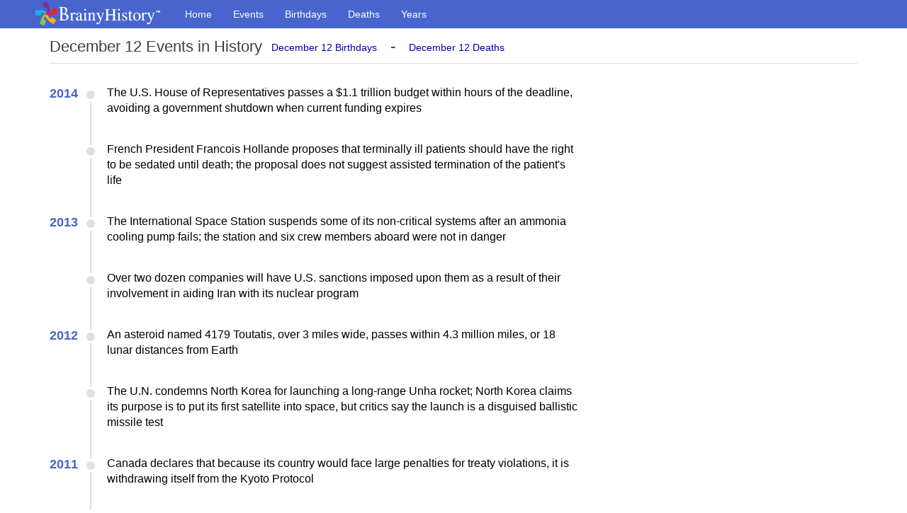

--- FILE ---
content_type: text/html
request_url: https://www.brainyhistory.com/days/december_12.html
body_size: 9899
content:
<!DOCTYPE html><html lang="en"><head><meta charset="utf-8"><meta http-equiv="X-UA-Compatible" content="IE=edge"><meta http-equiv="Content-Type" content="text/html;charset=utf-8"><meta name="robots" content="all"><meta name="viewport" content="width=device-width, initial-scale=1"><meta name="description" content="December 12 in history"><meta name="keywords" content="December 12, history, day in history, event in history, birthday"><link rel="canonical" href="https://www.brainyhistory.com/days/december_12.html"><link rel="icon" href="/favicon.ico"><title>BrainyHistory - Events Listing</title><meta property="og:site_name" content="BrainyHistory"><meta property="og:title" content="December 12 Events in History at BrainyHistory.com"><meta property="og:type"  content="article"><meta property="og:description" content="Today in History and Famous Birthdays. Find out what happened and who was born on this day in history. Events and birthdays for each day of the year."><meta property="og:image" content="http://www.brainyhistory.com/images/fb_link_icon_brainyhistory.jpg"><meta property="og:url" content="https://www.brainyhistory.com/days/december_12.html"><link href="/assets/css/bootstrap.min.css" rel="stylesheet"><link rel="stylesheet" href="/assets/css/font-awesome.min.css"><link href="/assets/css/custom.css" rel="stylesheet"><script src="/js/iframe_breaker.js"></script></head><body> <!-- Menu --> <nav class="navbar navbar-inverse navbar-fixed-top">      <div class="container" style="padding-left:10px;padding-right:0">        <div class="navbar-header">          <a class="navbar-brand" href="/"><span class="bqDesktopLogo"></span></a>        </div>        <div id="navbar" class="collapse navbar-collapse">          <ul class="nav navbar-nav">            <li><a href="/">Home</a></li>            <li><a href="/events.html">Events</a></li>            <li><a href="/birthdays.html">Birthdays</a></li>            <li><a href="/deaths.html">Deaths</a></li>            <li><a href="/years.html">Years</a></li>          </ul>        </div>      </div>      <div id="bq-submenu-navbar" class="navbar-visible">            <ul id="bq-submenu-navbar-nav" class="nav navbar-nav navbar-left">                <li><a href="/events.html" class="subi txnav">Events</a></li>                <li><a href="/birthdays.html" class="subi txnav">Birthdays</a></li>                <li><a href="/deaths.html" class="subi txnav">Deaths</a></li>                <li><a href="/years.html" class="subi txnav">Years</a></li>            </ul>      </div>    </nav>    <div class="container bqTopLevel"><header>        <h1>December 12 Events in History<a href="/daysbirth/birth_december_12.html" class="btn">December 12 Birthdays</a> - <a href="/daysdeath/death_december_12.html" class="btn">December 12 Deaths</a></h1><div class="share-top">         <div class="addthis_inline_share_toolbox"></div>     </div>  </header>  <div class="row bq_left" style="margin-top:20px;"><div class="col-sm-8 col-md-8"><article id="timeline"><div><section class="year">      <h3><a href="/events/2014/december_12_2014_400618.html">2014</a></h3>      <section>          <ul>               <li><a href="/events/2014/december_12_2014_400618.html">The U.S. House of Representatives passes a $1.1 trillion budget within hours of the deadline, avoiding a government shutdown when current funding expires</a></li>          </ul>          </section></section><section class="year">      <h3><a href="/events/2014/december_12_2014_400619.html">2014</a></h3>      <section>          <ul>               <li><a href="/events/2014/december_12_2014_400619.html">French President Francois Hollande proposes that terminally ill patients should have the right to be sedated until death; the proposal does not suggest assisted termination of the patient's life</a></li>          </ul>          </section></section><section class="year">      <h3><a href="/events/2013/december_12_2013_399879.html">2013</a></h3>      <section>          <ul>               <li><a href="/events/2013/december_12_2013_399879.html">The International Space Station suspends some of its non-critical systems after an ammonia cooling pump fails; the station and six crew members aboard were not in danger</a></li>          </ul>          </section></section><section class="year">      <h3><a href="/events/2013/december_12_2013_399880.html">2013</a></h3>      <section>          <ul>               <li><a href="/events/2013/december_12_2013_399880.html">Over two dozen companies will have U.S. sanctions imposed upon them as a result of their involvement in aiding Iran with its nuclear program</a></li>          </ul>          </section></section><section class="year">      <h3><a href="/events/2012/december_12_2012_399145.html">2012</a></h3>      <section>          <ul>               <li><a href="/events/2012/december_12_2012_399145.html">An asteroid named 4179 Toutatis, over 3 miles wide, passes within 4.3 million miles, or 18 lunar distances from Earth</a></li>          </ul>          </section></section><section class="year">      <h3><a href="/events/2012/december_12_2012_399146.html">2012</a></h3>      <section>          <ul>               <li><a href="/events/2012/december_12_2012_399146.html">The U.N. condemns North Korea for launching a long-range Unha rocket; North Korea claims its purpose is to put its first satellite into space, but critics say the launch is a disguised ballistic missile test</a></li>          </ul>          </section></section><section class="year">      <h3><a href="/events/2011/december_12_2011_398398.html">2011</a></h3>      <section>          <ul>               <li><a href="/events/2011/december_12_2011_398398.html">Canada declares that because its country would face large penalties for treaty violations, it is withdrawing itself from the Kyoto Protocol</a></li>          </ul>          </section></section><section class="year">      <h3><a href="/events/2011/december_12_2011_398399.html">2011</a></h3>      <section>          <ul>               <li><a href="/events/2011/december_12_2011_398399.html">President Barack Obama asks Iran to return the RQ-170 Sentinel that was captured near Kashmar December 4, 2011</a></li>          </ul>          </section></section><section class="year">      <h3><a href="/events/2010/december_12_2010_397642.html">2010</a></h3>      <section>          <ul>               <li><a href="/events/2010/december_12_2010_397642.html">Rallies protesting constitutional abuses by Prime Minister Vladimir Putin are held in Moscow, Russia</a></li>          </ul>          </section></section><section class="year">      <h3><a href="/events/2010/december_12_2010_397643.html">2010</a></h3>      <section>          <ul>               <li><a href="/events/2010/december_12_2010_397643.html">The outcome of Egypt's recent parliamentary elections spark protests in Cairo</a></li>          </ul>          </section></section><section class="year">      <h3><a href="/events/2009/december_12_2009_397154.html">2009</a></h3>      <section>          <ul>               <li><a href="/events/2009/december_12_2009_397154.html">Cuban and Venezuelan leaders sign over $3.2 billion worth of trade and cooperation agreements</a></li>          </ul>          </section></section><section class="year">      <h3><a href="/events/1997/december_12_1997_175795.html">1997</a></h3>      <section>          <ul>               <li><a href="/events/1997/december_12_1997_175795.html">Carlos the Jackal, "professional revolutionary" goes on trial in Paris</a></li>          </ul>          </section></section><section class="year">      <h3><a href="/events/1997/december_12_1997_175796.html">1997</a></h3>      <section>          <ul>               <li><a href="/events/1997/december_12_1997_175796.html">Florida releases Alex Arias, the last original Marlin</a></li>          </ul>          </section></section><section class="year">      <h3><a href="/events/1997/december_12_1997_175797.html">1997</a></h3>      <section>          <ul>               <li><a href="/events/1997/december_12_1997_175797.html">Japanese Maglev train builders claim world speed record at 332 MPH</a></li>          </ul>          </section></section><section class="year">      <h3><a href="/events/1997/december_12_1997_175798.html">1997</a></h3>      <section>          <ul>               <li><a href="/events/1997/december_12_1997_175798.html">Red Sox sign Pedro Martinez to record 6 year $69 million contract</a></li>          </ul>          </section></section><section class="year">      <h3><a href="/events/1997/december_12_1997_175799.html">1997</a></h3>      <section>          <ul>               <li><a href="/events/1997/december_12_1997_175799.html">SWAT team shoots John E Armstrong in Fla, freeing 2 young hostages</a></li>          </ul>          </section></section><section class="year">      <h3><a href="/events/1997/december_12_1997_175800.html">1997</a></h3>      <section>          <ul>               <li><a href="/events/1997/december_12_1997_175800.html">TWA 800 hearings end</a></li>          </ul>          </section></section><section class="year">      <h3><a href="/events/1997/december_12_1997_175801.html">1997</a></h3>      <section>          <ul>               <li><a href="/events/1997/december_12_1997_175801.html">Federal judge sentences Autumn Jackson, who claims to be Bill Cosby's daughter, to 26 months for trying to extort $40 million from him</a></li>          </ul>          </section></section><section class="year">      <h3><a href="/events/1996/december_12_1996_174609.html">1996</a></h3>      <section>          <ul>               <li><a href="/events/1996/december_12_1996_174609.html">Assassination attempt on Uday (Iraqi's heir to Sadam Hussain)</a></li>          </ul>          </section></section><section class="year">      <h3><a href="/events/1996/december_12_1996_174610.html">1996</a></h3>      <section>          <ul>               <li><a href="/events/1996/december_12_1996_174610.html">Marlins sign their 6th free-agent since Nov 22, Moises Alou</a></li>          </ul>          </section></section><section class="year">      <h3><a href="/events/1995/december_12_1995_172951.html">1995</a></h3>      <section>          <ul>               <li><a href="/events/1995/december_12_1995_172951.html">CBC announces Radio Canada International service to end on March 31</a></li>          </ul>          </section></section><section class="year">      <h3><a href="/events/1995/december_12_1995_172952.html">1995</a></h3>      <section>          <ul>               <li><a href="/events/1995/december_12_1995_172952.html">Israeli Prime Minister Shimon Peres address both house of U.S. congress</a></li>          </ul>          </section></section><section class="year">      <h3><a href="/events/1995/december_12_1995_172953.html">1995</a></h3>      <section>          <ul>               <li><a href="/events/1995/december_12_1995_172953.html">NBA referees return to work after striking</a></li>          </ul>          </section></section><section class="year">      <h3><a href="/events/1995/december_12_1995_172954.html">1995</a></h3>      <section>          <ul>               <li><a href="/events/1995/december_12_1995_172954.html">Amendment to make it illegal to physically desecrate the flag turned down by senate 63-36 (need 2/3 vote)</a></li>          </ul>          </section></section><section class="year">      <h3><a href="/events/1993/december_12_1993_169155.html">1993</a></h3>      <section>          <ul>               <li><a href="/events/1993/december_12_1993_169155.html">"Any Given Day" closes at Longacre Theater New York City after 32 performances</a></li>          </ul>          </section></section><section class="year">      <h3><a href="/events/1993/december_12_1993_169156.html">1993</a></h3>      <section>          <ul>               <li><a href="/events/1993/december_12_1993_169156.html">"Kentucky Cycle" closes at Royale Theater New York City after 34 performances</a></li>          </ul>          </section></section><section class="year">      <h3><a href="/events/1993/december_12_1993_169157.html">1993</a></h3>      <section>          <ul>               <li><a href="/events/1993/december_12_1993_169157.html">WAQX 104.3 (Q-104) rock format replaces WNCN classic format in New York City</a></li>          </ul>          </section></section><section class="year">      <h3><a href="/events/1992/december_12_1992_167623.html">1992</a></h3>      <section>          <ul>               <li><a href="/events/1992/december_12_1992_167623.html">58th Heisman Trophy Award: Gino Torretta, Miami, Florida (quarterback)</a></li>          </ul>          </section></section><section class="year">      <h3><a href="/events/1992/december_12_1992_167624.html">1992</a></h3>      <section>          <ul>               <li><a href="/events/1992/december_12_1992_167624.html">6.8-7.5 earthquake strikes Flores Island (tsunami kills 3,000)</a></li>          </ul>          </section></section><section class="year">      <h3><a href="/events/1992/december_12_1992_167625.html">1992</a></h3>      <section>          <ul>               <li><a href="/events/1992/december_12_1992_167625.html">Japanese crown prince Naruhito announces engagement to Masaka Owada</a></li>          </ul>          </section></section><section class="year">      <h3><a href="/events/1992/december_12_1992_167626.html">1992</a></h3>      <section>          <ul>               <li><a href="/events/1992/december_12_1992_167626.html">Julia Kurotchkina, 18, of Russia, crowned 42nd Miss World</a></li>          </ul>          </section></section><section class="year">      <h3><a href="/events/1992/december_12_1992_167627.html">1992</a></h3>      <section>          <ul>               <li><a href="/events/1992/december_12_1992_167627.html">New York Giants lose 19-0 to Phoenix Cardinals</a></li>          </ul>          </section></section><section class="year">      <h3><a href="/events/1991/december_12_1991_165976.html">1991</a></h3>      <section>          <ul>               <li><a href="/events/1991/december_12_1991_165976.html">Actor Richard Gere marries supermodel Cindy Crawford</a></li>          </ul>          </section></section><section class="year">      <h3><a href="/events/1991/december_12_1991_165977.html">1991</a></h3>      <section>          <ul>               <li><a href="/events/1991/december_12_1991_165977.html">Maastricht Treaty signed to create a European Community</a></li>          </ul>          </section></section><section class="year">      <h3><a href="/events/1991/december_12_1991_165978.html">1991</a></h3>      <section>          <ul>               <li><a href="/events/1991/december_12_1991_165978.html">New Jersey Nets set NBA record of 22 blocks beating Nuggets 121-81</a></li>          </ul>          </section></section><section class="year">      <h3><a href="/events/1991/december_12_1991_165979.html">1991</a></h3>      <section>          <ul>               <li><a href="/events/1991/december_12_1991_165979.html">Orion Pictures filed Chapter 11 for bankruptcy protection</a></li>          </ul>          </section></section><section class="year">      <h3><a href="/events/1991/december_12_1991_165980.html">1991</a></h3>      <section>          <ul>               <li><a href="/events/1991/december_12_1991_165980.html">Tampa Bay Bucaneer Dexter Manley, retires after failing drug test</a></li>          </ul>          </section></section><section class="year">      <h3><a href="/events/1990/december_12_1990_164400.html">1990</a></h3>      <section>          <ul>               <li><a href="/events/1990/december_12_1990_164400.html">U.S. accuses Iraq of dragging its feet on dates for talks</a></li>          </ul>          </section></section><section class="year">      <h3><a href="/events/1990/december_12_1990_164401.html">1990</a></h3>      <section>          <ul>               <li><a href="/events/1990/december_12_1990_164401.html">U.S. ambassador to Kuwait, Nathaniel Howell leaves Kuwait</a></li>          </ul>          </section></section><section class="year">      <h3><a href="/events/1988/december_12_1988_161930.html">1988</a></h3>      <section>          <ul>               <li><a href="/events/1988/december_12_1988_161930.html">3 trains collide in London, 40 die</a></li>          </ul>          </section></section><section class="year">      <h3><a href="/events/1988/december_12_1988_161931.html">1988</a></h3>      <section>          <ul>               <li><a href="/events/1988/december_12_1988_161931.html">New York City Subway system adds new stations (Z line)</a></li>          </ul>          </section></section><section class="year">      <h3><a href="/events/1988/december_12_1988_161932.html">1988</a></h3>      <section>          <ul>               <li><a href="/events/1988/december_12_1988_161932.html">PLO leader Yasi Arafat accepts Israel's right to exist</a></li>          </ul>          </section></section><section class="year">      <h3><a href="/events/1988/december_12_1988_161933.html">1988</a></h3>      <section>          <ul>               <li><a href="/events/1988/december_12_1988_161933.html">Sandra Miller of Queens sues Mike Tyson for sexual harassment</a></li>          </ul>          </section></section><section class="year">      <h3><a href="/events/1987/december_12_1987_160732.html">1987</a></h3>      <section>          <ul>               <li><a href="/events/1987/december_12_1987_160732.html">Mookie Blaylock sets NBA record of 13 steals in a game</a></li>          </ul>          </section></section><section class="year">      <h3><a href="/events/1987/december_12_1987_160733.html">1987</a></h3>      <section>          <ul>               <li><a href="/events/1987/december_12_1987_160733.html">Okla's sets NCAA record of 33 steals vs Centenary</a></li>          </ul>          </section></section><section class="year">      <h3><a href="/events/1987/december_12_1987_160734.html">1987</a></h3>      <section>          <ul>               <li><a href="/events/1987/december_12_1987_160734.html">Rollermania at MSG, Eastern Express beats Midwest Pioneers</a></li>          </ul>          </section></section><section class="year">      <h3><a href="/events/1986/december_12_1986_159665.html">1986</a></h3>      <section>          <ul>               <li><a href="/events/1986/december_12_1986_159665.html">David Boon's fourth Test century, 103 vs. England at Adelaide</a></li>          </ul>          </section></section><section class="year">      <h3><a href="/events/1986/december_12_1986_159666.html">1986</a></h3>      <section>          <ul>               <li><a href="/events/1986/december_12_1986_159666.html">James "Bone Crusher" Smith TKO's WBA champ Tim Witherspoon in MSG</a></li>          </ul>          </section></section><section class="year">      <h3><a href="/events/1986/december_12_1986_159667.html">1986</a></h3>      <section>          <ul>               <li><a href="/events/1986/december_12_1986_159667.html">Russian Tupolev-134 crashes in East Berlin, 70 killed</a></li>          </ul>          </section></section><section class="year">      <h3><a href="/events/1986/december_12_1986_159668.html">1986</a></h3>      <section>          <ul>               <li><a href="/events/1986/december_12_1986_159668.html">South African journalist Zwelakhe Sisulu arrested</a></li>          </ul>          </section></section><section class="year">      <h3><a href="/events/1985/december_12_1985_158593.html">1985</a></h3>      <section>          <ul>               <li><a href="/events/1985/december_12_1985_158593.html">248 U.S. soldiers and 8 crew members die in Arrow Air charter crash</a></li>          </ul>          </section></section><section class="year">      <h3><a href="/events/1985/december_12_1985_158594.html">1985</a></h3>      <section>          <ul>               <li><a href="/events/1985/december_12_1985_158594.html">DC-8 crashes near Gander, Newfoundland; 258 die</a></li>          </ul>          </section></section><section class="year">      <h3><a href="/events/1985/december_12_1985_158595.html">1985</a></h3>      <section>          <ul>               <li><a href="/events/1985/december_12_1985_158595.html">NASA launches space vehicle S-207</a></li>          </ul>          </section></section><section class="year">      <h3><a href="/events/1983/december_12_1983_156546.html">1983</a></h3>      <section>          <ul>               <li><a href="/events/1983/december_12_1983_156546.html">A truck bomb explodes at U.S. Embassy in Kuwait</a></li>          </ul>          </section></section><section class="year">      <h3><a href="/events/1982/december_12_1982_155582.html">1982</a></h3>      <section>          <ul>               <li><a href="/events/1982/december_12_1982_155582.html">"Herman Van Veen: All of Him" closes at Ambassador New York City after 6 perf</a></li>          </ul>          </section></section><section class="year">      <h3><a href="/events/1982/december_12_1982_155583.html">1982</a></h3>      <section>          <ul>               <li><a href="/events/1982/december_12_1982_155583.html">$9,800,000 in cash stolen from money transport car in New York City</a></li>          </ul>          </section></section><section class="year">      <h3><a href="/events/1982/december_12_1982_155584.html">1982</a></h3>      <section>          <ul>               <li><a href="/events/1982/december_12_1982_155584.html">57th Australian Womens Tennis: C Evert beats M Navratilova (63 26 63)</a></li>          </ul>          </section></section><section class="year">      <h3><a href="/events/1982/december_12_1982_155585.html">1982</a></h3>      <section>          <ul>               <li><a href="/events/1982/december_12_1982_155585.html">Joanne Carner/John Mahaffey wins LPGA J C Penney Golf Classic</a></li>          </ul>          </section></section><section class="year">      <h3><a href="/events/1981/december_12_1981_154421.html">1981</a></h3>      <section>          <ul>               <li><a href="/events/1981/december_12_1981_154421.html">"1st" closes at Martin Beck Theater New York City after 37 performances</a></li>          </ul>          </section></section><section class="year">      <h3><a href="/events/1981/december_12_1981_154422.html">1981</a></h3>      <section>          <ul>               <li><a href="/events/1981/december_12_1981_154422.html">Gambia and Senegal sign agreement to be known as Senegambia in Feb 1982</a></li>          </ul>          </section></section><section class="year">      <h3><a href="/events/1981/december_12_1981_154423.html">1981</a></h3>      <section>          <ul>               <li><a href="/events/1981/december_12_1981_154423.html">Wayne Gretzky scores quickest 50th goal (game 39)</a></li>          </ul>          </section></section><section class="year">      <h3><a href="/events/1980/december_12_1980_153381.html">1980</a></h3>      <section>          <ul>               <li><a href="/events/1980/december_12_1980_153381.html">US's copyright law amended to include computer programs</a></li>          </ul>          </section></section><section class="year">      <h3><a href="/events/1979/december_12_1979_152359.html">1979</a></h3>      <section>          <ul>               <li><a href="/events/1979/december_12_1979_152359.html">Gold hits record $462.50 an ounce</a></li>          </ul>          </section></section><section class="year">      <h3><a href="/events/1979/december_12_1979_152360.html">1979</a></h3>      <section>          <ul>               <li><a href="/events/1979/december_12_1979_152360.html">Rhodesia becomes independent nation of Zimbabwe</a></li>          </ul>          </section></section><section class="year">      <h3><a href="/events/1977/december_12_1977_150270.html">1977</a></h3>      <section>          <ul>               <li><a href="/events/1977/december_12_1977_150270.html">Yankees purchase Andy Messersmith from Braves</a></li>          </ul>          </section></section><section class="year">      <h3><a href="/events/1976/december_12_1976_149211.html">1976</a></h3>      <section>          <ul>               <li><a href="/events/1976/december_12_1976_149211.html">Quarterback Joe Namath last game as a New York Jet</a></li>          </ul>          </section></section><section class="year">      <h3><a href="/events/1975/december_12_1975_148047.html">1975</a></h3>      <section>          <ul>               <li><a href="/events/1975/december_12_1975_148047.html">Gas stove explodes and starts fire killing 138 (Mecca Saudi Arabia)</a></li>          </ul>          </section></section><section class="year">      <h3><a href="/events/1975/december_12_1975_148048.html">1975</a></h3>      <section>          <ul>               <li><a href="/events/1975/december_12_1975_148048.html">Sara Jane Moore pled guilty to trying to kill President Gerald Ford</a></li>          </ul>          </section></section><section class="year">      <h3><a href="/events/1973/december_12_1973_145287.html">1973</a></h3>      <section>          <ul>               <li><a href="/events/1973/december_12_1973_145287.html">Canada begins selling Olympic coins ($5 and $10 silver coins)</a></li>          </ul>          </section></section><section class="year">      <h3><a href="/events/1973/december_12_1973_145288.html">1973</a></h3>      <section>          <ul>               <li><a href="/events/1973/december_12_1973_145288.html">San Diego files anti-trust against NL (stopping Padres move to DC)</a></li>          </ul>          </section></section><section class="year">      <h3><a href="/events/1970/december_12_1970_139720.html">1970</a></h3>      <section>          <ul>               <li><a href="/events/1970/december_12_1970_139720.html">Polish government proclaims price rise</a></li>          </ul>          </section></section><section class="year">      <h3><a href="/events/1970/december_12_1970_139721.html">1970</a></h3>      <section>          <ul>               <li><a href="/events/1970/december_12_1970_139721.html">Small Astronomy Satellite Explorer 42 launched to study X-rays</a></li>          </ul>          </section></section><section class="year">      <h3><a href="/events/1970/december_12_1970_139722.html">1970</a></h3>      <section>          <ul>               <li><a href="/events/1970/december_12_1970_139722.html">U.S.S.R. performs underground nuclear test</a></li>          </ul>          </section></section><section class="year">      <h3><a href="/events/1969/december_12_1969_137824.html">1969</a></h3>      <section>          <ul>               <li><a href="/events/1969/december_12_1969_137824.html">"Hello Dolly" with Barbra Striesand premieres</a></li>          </ul>          </section></section><section class="year">      <h3><a href="/events/1969/december_12_1969_137825.html">1969</a></h3>      <section>          <ul>               <li><a href="/events/1969/december_12_1969_137825.html">Bill Toomey achieves world record-score (8417 points)</a></li>          </ul>          </section></section><section class="year">      <h3><a href="/events/1969/december_12_1969_137826.html">1969</a></h3>      <section>          <ul>               <li><a href="/events/1969/december_12_1969_137826.html">Bomb attack on bank in Milan, 14 killed</a></li>          </ul>          </section></section><section class="year">      <h3><a href="/events/1968/december_12_1968_135990.html">1968</a></h3>      <section>          <ul>               <li><a href="/events/1968/december_12_1968_135990.html">Arthur Ashe becomes 1st black to be ranked #1 in tennis</a></li>          </ul>          </section></section><section class="year">      <h3><a href="/events/1968/december_12_1968_135991.html">1968</a></h3>      <section>          <ul>               <li><a href="/events/1968/december_12_1968_135991.html">Rolling Stones film TV show "Rock 'n Roll Circus"-never aired</a></li>          </ul>          </section></section><section class="year">      <h3><a href="/events/1968/december_12_1968_135992.html">1968</a></h3>      <section>          <ul>               <li><a href="/events/1968/december_12_1968_135992.html">U.S. performs nuclear test at Nevada Test Site</a></li>          </ul>          </section></section><section class="year">      <h3><a href="/events/1967/december_12_1967_134122.html">1967</a></h3>      <section>          <ul>               <li><a href="/events/1967/december_12_1967_134122.html">U.S. launches Pioneer 8 into solar orbit</a></li>          </ul>          </section></section><section class="year">      <h3><a href="/events/1966/december_12_1966_132344.html">1966</a></h3>      <section>          <ul>               <li><a href="/events/1966/december_12_1966_132344.html">U.S. Supreme Courts votes 4-3 allowing Braves to move to Atlanta</a></li>          </ul>          </section></section><section class="year">      <h3><a href="/events/1965/december_12_1965_130751.html">1965</a></h3>      <section>          <ul>               <li><a href="/events/1965/december_12_1965_130751.html">Beatles last Great Britain concert (Capitol Theatre in Cardiff Wales)</a></li>          </ul>          </section></section><section class="year">      <h3><a href="/events/1965/december_12_1965_130752.html">1965</a></h3>      <section>          <ul>               <li><a href="/events/1965/december_12_1965_130752.html">Doug Walters makes maiden Test ton in 1st Test, goes on to 155</a></li>          </ul>          </section></section><section class="year">      <h3><a href="/events/1965/december_12_1965_130753.html">1965</a></h3>      <section>          <ul>               <li><a href="/events/1965/december_12_1965_130753.html">Gale Sayers of Chicago Bears scores 6 TDs, ties NFL record</a></li>          </ul>          </section></section><section class="year">      <h3><a href="/events/1965/december_12_1965_130754.html">1965</a></h3>      <section>          <ul>               <li><a href="/events/1965/december_12_1965_130754.html">Vivian Beaumont Theater opens at 65th St. and Amsterdam Ave New York City</a></li>          </ul>          </section></section><section class="year">      <h3><a href="/events/1964/december_12_1964_129185.html">1964</a></h3>      <section>          <ul>               <li><a href="/events/1964/december_12_1964_129185.html">Cleveland Browns' Frank Ryan sets club record of 5 TD passes</a></li>          </ul>          </section></section><section class="year">      <h3><a href="/events/1964/december_12_1964_129186.html">1964</a></h3>      <section>          <ul>               <li><a href="/events/1964/december_12_1964_129186.html">Shooting starts for "Star Trek" pilot "The Cage" (Menagerie)</a></li>          </ul>          </section></section><section class="year">      <h3><a href="/events/1963/december_12_1963_127636.html">1963</a></h3>      <section>          <ul>               <li><a href="/events/1963/december_12_1963_127636.html">Argentina asks for extradition of ex-president Peron</a></li>          </ul>          </section></section><section class="year">      <h3><a href="/events/1963/december_12_1963_127637.html">1963</a></h3>      <section>          <ul>               <li><a href="/events/1963/december_12_1963_127637.html">Frank Sinatra, Jr. returned after being kidnapped</a></li>          </ul>          </section></section><section class="year">      <h3><a href="/events/1963/december_12_1963_127638.html">1963</a></h3>      <section>          <ul>               <li><a href="/events/1963/december_12_1963_127638.html">Kenya (formerly British East Africa) declares independence from UK</a></li>          </ul>          </section></section><section class="year">      <h3><a href="/events/1962/december_12_1962_126250.html">1962</a></h3>      <section>          <ul>               <li><a href="/events/1962/december_12_1962_126250.html">U.S. performs nuclear test at Nevada Test Site</a></li>          </ul>          </section></section><section class="year">      <h3><a href="/events/1961/december_12_1961_124752.html">1961</a></h3>      <section>          <ul>               <li><a href="/events/1961/december_12_1961_124752.html">Ham radio satellite Oscar 1 launched with military Discoverer 36</a></li>          </ul>          </section></section><section class="year">      <h3><a href="/events/1961/december_12_1961_124753.html">1961</a></h3>      <section>          <ul>               <li><a href="/events/1961/december_12_1961_124753.html">Martin Luther King, Jr. and 700 demonstraters arrested in Albany, Georgia</a></li>          </ul>          </section></section><section class="year">      <h3><a href="/events/1959/december_12_1959_122105.html">1959</a></h3>      <section>          <ul>               <li><a href="/events/1959/december_12_1959_122105.html">U.N. Committee on Peaceful Use of Outer Space is established</a></li>          </ul>          </section></section><section class="year">      <h3><a href="/events/1958/december_12_1958_120938.html">1958</a></h3>      <section>          <ul>               <li><a href="/events/1958/december_12_1958_120938.html">Dutch social democratic party-ministers/premier Drees dismissed</a></li>          </ul>          </section></section><section class="year">      <h3><a href="/events/1958/december_12_1958_120939.html">1958</a></h3>      <section>          <ul>               <li><a href="/events/1958/december_12_1958_120939.html">Fergie Gupte takes 9-102 with leggies vs. West Indies at Kanpur</a></li>          </ul>          </section></section><section class="year">      <h3><a href="/events/1957/december_12_1957_119718.html">1957</a></h3>      <section>          <ul>               <li><a href="/events/1957/december_12_1957_119718.html">Major Adrian Drew flies 1,943 kph in F-101 Voodoo</a></li>          </ul>          </section></section><section class="year">      <h3><a href="/events/1957/december_12_1957_119719.html">1957</a></h3>      <section>          <ul>               <li><a href="/events/1957/december_12_1957_119719.html">U.S. announces manufacture of Borazon (harder than diamond)</a></li>          </ul>          </section></section><section class="year">      <h3><a href="/events/1957/december_12_1957_119720.html">1957</a></h3>      <section>          <ul>               <li><a href="/events/1957/december_12_1957_119720.html">Jerry Lee Lewis weds his cousin Myra Gale Brown, 13, while still married to his 1st wife Jane Mitcham</a></li>          </ul>          </section></section><section class="year">      <h3><a href="/events/1955/december_12_1955_117444.html">1955</a></h3>      <section>          <ul>               <li><a href="/events/1955/december_12_1955_117444.html">1st prototype of hovercraft patented by British engineer Christoper Cockerell</a></li>          </ul>          </section></section><section class="year">      <h3><a href="/events/1953/december_12_1953_115237.html">1953</a></h3>      <section>          <ul>               <li><a href="/events/1953/december_12_1953_115237.html">Chuck Yeager reaches Mach 2.43 in Bell X-1A rocket plane</a></li>          </ul>          </section></section><section class="year">      <h3><a href="/events/1950/december_12_1950_112041.html">1950</a></h3>      <section>          <ul>               <li><a href="/events/1950/december_12_1950_112041.html">16th Heisman Trophy Award: Vic Janowicz, Ohio State (HB)</a></li>          </ul>          </section></section><section class="year">      <h3><a href="/events/1950/december_12_1950_112042.html">1950</a></h3>      <section>          <ul>               <li><a href="/events/1950/december_12_1950_112042.html">Baseball owners vote to drop 4-year old bonus and high school rule</a></li>          </ul>          </section></section><section class="year">      <h3><a href="/events/1949/december_12_1949_110941.html">1949</a></h3>      <section>          <ul>               <li><a href="/events/1949/december_12_1949_110941.html">AL votes 7-1 rejecting legalizing the spitball</a></li>          </ul>          </section></section><section class="year">      <h3><a href="/events/1947/december_12_1947_108719.html">1947</a></h3>      <section>          <ul>               <li><a href="/events/1947/december_12_1947_108719.html">United Mine Workers union withdrew from AFL</a></li>          </ul>          </section></section><section class="year">      <h3><a href="/events/1946/december_12_1946_107554.html">1946</a></h3>      <section>          <ul>               <li><a href="/events/1946/december_12_1946_107554.html">Ice plant collapses, shearing a tenement building and burying 38</a></li>          </ul>          </section></section><section class="year">      <h3><a href="/events/1946/december_12_1946_107555.html">1946</a></h3>      <section>          <ul>               <li><a href="/events/1946/december_12_1946_107555.html">Tide detergent introduced</a></li>          </ul>          </section></section><section class="year">      <h3><a href="/events/1946/december_12_1946_107556.html">1946</a></h3>      <section>          <ul>               <li><a href="/events/1946/december_12_1946_107556.html">U.N. accepts 6 Manhattan blocks as a gift from John D Rockefeller Jr</a></li>          </ul>          </section></section><section class="year">      <h3><a href="/events/1945/december_12_1945_106411.html">1945</a></h3>      <section>          <ul>               <li><a href="/events/1945/december_12_1945_106411.html">Special Court of justice convicts NSB-leader Mussert to death</a></li>          </ul>          </section></section><section class="year">      <h3><a href="/events/1942/december_12_1942_101918.html">1942</a></h3>      <section>          <ul>               <li><a href="/events/1942/december_12_1942_101918.html">German offensive in South Western Stalingrad</a></li>          </ul>          </section></section><section class="year">      <h3><a href="/events/1941/december_12_1941_100508.html">1941</a></h3>      <section>          <ul>               <li><a href="/events/1941/december_12_1941_100508.html">European reservists on Java mobilizes</a></li>          </ul>          </section></section><section class="year">      <h3><a href="/events/1941/december_12_1941_100509.html">1941</a></h3>      <section>          <ul>               <li><a href="/events/1941/december_12_1941_100509.html">German occupying army do a house search in Paris looking for Jews</a></li>          </ul>          </section></section><section class="year">      <h3><a href="/events/1941/december_12_1941_100510.html">1941</a></h3>      <section>          <ul>               <li><a href="/events/1941/december_12_1941_100510.html">Russian 20th army recaptures Soljetsjnogorsk</a></li>          </ul>          </section></section><section class="year">      <h3><a href="/events/1940/december_12_1940_99230.html">1940</a></h3>      <section>          <ul>               <li><a href="/events/1940/december_12_1940_99230.html">British troops conquer Sidi el-Barrani</a></li>          </ul>          </section></section><section class="year">      <h3><a href="/events/1939/december_12_1939_98004.html">1939</a></h3>      <section>          <ul>               <li><a href="/events/1939/december_12_1939_98004.html">Russian Indigirka capsizes in blizzard off Japanese coast; 750 die</a></li>          </ul>          </section></section><section class="year">      <h3><a href="/events/1937/december_12_1937_96037.html">1937</a></h3>      <section>          <ul>               <li><a href="/events/1937/december_12_1937_96037.html">NBC and RCA sends 1st mobile-TV vans onto the streets of NY</a></li>          </ul>          </section></section><section class="year">      <h3><a href="/events/1937/december_12_1937_96038.html">1937</a></h3>      <section>          <ul>               <li><a href="/events/1937/december_12_1937_96038.html">Washington Redskins win NFL championship</a></li>          </ul>          </section></section><section class="year">      <h3><a href="/events/1937/december_12_1937_96039.html">1937</a></h3>      <section>          <ul>               <li><a href="/events/1937/december_12_1937_96039.html">Japanese aircraft shell and sink U.S. gunboat Panay on Yangtze River in China. (Japan apologized and eventually paid U.S. $2.2M in reparations)</a></li>          </ul>          </section></section><section class="year">      <h3><a href="/events/1936/december_12_1936_95210.html">1936</a></h3>      <section>          <ul>               <li><a href="/events/1936/december_12_1936_95210.html">Chinese leader Chiang Kai-shek declares war on Japan</a></li>          </ul>          </section></section><section class="year">      <h3><a href="/events/1932/december_12_1932_91562.html">1932</a></h3>      <section>          <ul>               <li><a href="/events/1932/december_12_1932_91562.html">S N Behrmans "Biography," premieres in New York City</a></li>          </ul>          </section></section><section class="year">      <h3><a href="/events/1932/december_12_1932_91563.html">1932</a></h3>      <section>          <ul>               <li><a href="/events/1932/december_12_1932_91563.html">U.S.S.R. and China resume diplomatic relations</a></li>          </ul>          </section></section><section class="year">      <h3><a href="/events/1931/december_12_1931_90668.html">1931</a></h3>      <section>          <ul>               <li><a href="/events/1931/december_12_1931_90668.html">Japanese Government of Imukai forms</a></li>          </ul>          </section></section><section class="year">      <h3><a href="/events/1930/december_12_1930_89806.html">1930</a></h3>      <section>          <ul>               <li><a href="/events/1930/december_12_1930_89806.html">Baseball Rules Committee greatly revises the rule book</a></li>          </ul>          </section></section><section class="year">      <h3><a href="/events/1930/december_12_1930_89807.html">1930</a></h3>      <section>          <ul>               <li><a href="/events/1930/december_12_1930_89807.html">Baseball changes rule, ball bounces into stands not a home run, now a double</a></li>          </ul>          </section></section><section class="year">      <h3><a href="/events/1930/december_12_1930_89808.html">1930</a></h3>      <section>          <ul>               <li><a href="/events/1930/december_12_1930_89808.html">Start of the 1st Australia vs. West Indies Test (at Adelaide)</a></li>          </ul>          </section></section><section class="year">      <h3><a href="/events/1928/december_12_1928_87978.html">1928</a></h3>      <section>          <ul>               <li><a href="/events/1928/december_12_1928_87978.html">Nichols/Brownes "Wings over Europe," premieres in New York City</a></li>          </ul>          </section></section><section class="year">      <h3><a href="/events/1926/december_12_1926_86272.html">1926</a></h3>      <section>          <ul>               <li><a href="/events/1926/december_12_1926_86272.html">Leningrad: premier of Dmitri Sjostakovitsj' 1st Pianoconcert</a></li>          </ul>          </section></section><section class="year">      <h3><a href="/events/1925/december_12_1925_85366.html">1925</a></h3>      <section>          <ul>               <li><a href="/events/1925/december_12_1925_85366.html">Arthur Heinman coins term "motel," opens Motel Inn, San Luis Obispo</a></li>          </ul>          </section></section><section class="year">      <h3><a href="/events/1925/december_12_1925_85367.html">1925</a></h3>      <section>          <ul>               <li><a href="/events/1925/december_12_1925_85367.html">Cossack officer/ex-premier Reza Chan becomes shah of Persia</a></li>          </ul>          </section></section><section class="year">      <h3><a href="/events/1925/december_12_1925_85368.html">1925</a></h3>      <section>          <ul>               <li><a href="/events/1925/december_12_1925_85368.html">Last Qajar Shah of Iran deposed; Rexa Shah Pahlavi takes over</a></li>          </ul>          </section></section><section class="year">      <h3><a href="/events/1920/december_12_1920_81208.html">1920</a></h3>      <section>          <ul>               <li><a href="/events/1920/december_12_1920_81208.html">Maurice Ravels ballet "La Valse," premieres in Paris</a></li>          </ul>          </section></section><section class="year">      <h3><a href="/events/1917/december_12_1917_78935.html">1917</a></h3>      <section>          <ul>               <li><a href="/events/1917/december_12_1917_78935.html">French troop train derails in French Alps killing 543</a></li>          </ul>          </section></section><section class="year">      <h3><a href="/events/1917/december_12_1917_78936.html">1917</a></h3>      <section>          <ul>               <li><a href="/events/1917/december_12_1917_78936.html">Reverend Edward Flanagan forms Boys Town outside Omaha, Neb</a></li>          </ul>          </section></section><section class="year">      <h3><a href="/events/1916/december_12_1916_78267.html">1916</a></h3>      <section>          <ul>               <li><a href="/events/1916/december_12_1916_78267.html">Worst train disaster ever (Modane France-543 killed)</a></li>          </ul>          </section></section><section class="year">      <h3><a href="/events/1915/december_12_1915_77549.html">1915</a></h3>      <section>          <ul>               <li><a href="/events/1915/december_12_1915_77549.html">1st all-metal aircraft (Junkers J-1) test flown at Dessau Germany</a></li>          </ul>          </section></section><section class="year">      <h3><a href="/events/1915/december_12_1915_77550.html">1915</a></h3>      <section>          <ul>               <li><a href="/events/1915/december_12_1915_77550.html">Aristide Briand forms French war government</a></li>          </ul>          </section></section><section class="year">      <h3><a href="/events/1915/december_12_1915_77551.html">1915</a></h3>      <section>          <ul>               <li><a href="/events/1915/december_12_1915_77551.html">Russian troops overrun Hamadan, Persia</a></li>          </ul>          </section></section><section class="year">      <h3><a href="/events/1913/december_12_1913_75940.html">1913</a></h3>      <section>          <ul>               <li><a href="/events/1913/december_12_1913_75940.html">"Mona Lisa," stolen from Louvre Museum in 1911, recovered</a></li>          </ul>          </section></section><section class="year">      <h3><a href="/events/1913/december_12_1913_75941.html">1913</a></h3>      <section>          <ul>               <li><a href="/events/1913/december_12_1913_75941.html">Hebrew language officially used to teach in Palestinian schools</a></li>          </ul>          </section></section><section class="year">      <h3><a href="/events/1912/december_12_1912_75249.html">1912</a></h3>      <section>          <ul>               <li><a href="/events/1912/december_12_1912_75249.html">R Friml/O Harbachs musical "Firefly," premieres in New York City</a></li>          </ul>          </section></section><section class="year">      <h3><a href="/events/1906/december_12_1906_71299.html">1906</a></h3>      <section>          <ul>               <li><a href="/events/1906/december_12_1906_71299.html">Oscar Straus, 1st Jewish government member, appointed Secretary of Commerce</a></li>          </ul>          </section></section><section class="year">      <h3><a href="/events/1904/december_12_1904_70064.html">1904</a></h3>      <section>          <ul>               <li><a href="/events/1904/december_12_1904_70064.html">CMS McClellans "Leah Kleschna," premieres in New York City</a></li>          </ul>          </section></section><section class="year">      <h3><a href="/events/1903/december_12_1903_69482.html">1903</a></h3>      <section>          <ul>               <li><a href="/events/1903/december_12_1903_69482.html">Roger Casement completes report about abuses in Belgian Congo</a></li>          </ul>          </section></section><section class="year">      <h3><a href="/events/1901/december_12_1901_68349.html">1901</a></h3>      <section>          <ul>               <li><a href="/events/1901/december_12_1901_68349.html">Marconi receives 1st transatlantic radio signal, England to US</a></li>          </ul>          </section></section><section class="year">      <h3><a href="/events/1899/december_12_1899_67236.html">1899</a></h3>      <section>          <ul>               <li><a href="/events/1899/december_12_1899_67236.html">1st case of plague on Oahu, Hawaii</a></li>          </ul>          </section></section><section class="year">      <h3><a href="/events/1899/december_12_1899_67237.html">1899</a></h3>      <section>          <ul>               <li><a href="/events/1899/december_12_1899_67237.html">George F Bryant of Boston patents the wooden golf tee</a></li>          </ul>          </section></section><section class="year">      <h3><a href="/events/1898/december_12_1898_66811.html">1898</a></h3>      <section>          <ul>               <li><a href="/events/1898/december_12_1898_66811.html">1st 1st-class game between NSW and Tasmania</a></li>          </ul>          </section></section><section class="year">      <h3><a href="/events/1897/december_12_1897_66345.html">1897</a></h3>      <section>          <ul>               <li><a href="/events/1897/december_12_1897_66345.html">Anti-Jewish violence breaks out in Bucharest Romania</a></li>          </ul>          </section></section><section class="year">      <h3><a href="/events/1897/december_12_1897_66346.html">1897</a></h3>      <section>          <ul>               <li><a href="/events/1897/december_12_1897_66346.html">Rudolph Dirks' 1st Katzenjammer cartoon strip in New York Journal</a></li>          </ul>          </section></section><section class="year">      <h3><a href="/events/1884/december_12_1884_61468.html">1884</a></h3>      <section>          <ul>               <li><a href="/events/1884/december_12_1884_61468.html">1st Test match played at the Adelaide Oval</a></li>          </ul>          </section></section><section class="year">      <h3><a href="/events/1878/december_12_1878_59656.html">1878</a></h3>      <section>          <ul>               <li><a href="/events/1878/december_12_1878_59656.html">Joseph Pulitzer begins publishing "St. Louis Dispatch"</a></li>          </ul>          </section></section><section class="year">      <h3><a href="/events/1871/december_12_1871_57918.html">1871</a></h3>      <section>          <ul>               <li><a href="/events/1871/december_12_1871_57918.html">Jules Janssen discovers dark lines in solar corona spectrum</a></li>          </ul>          </section></section><section class="year">      <h3><a href="/events/1870/december_12_1870_57677.html">1870</a></h3>      <section>          <ul>               <li><a href="/events/1870/december_12_1870_57677.html">Joseph Rainey (SC) became 1st black sworn into House of Reps</a></li>          </ul>          </section></section><section class="year">      <h3><a href="/events/1862/december_12_1862_55124.html">1862</a></h3>      <section>          <ul>               <li><a href="/events/1862/december_12_1862_55124.html">Battle of Dumfries, VA</a></li>          </ul>          </section></section><section class="year">      <h3><a href="/events/1862/december_12_1862_55125.html">1862</a></h3>      <section>          <ul>               <li><a href="/events/1862/december_12_1862_55125.html">Naval Engagement at Yazoo River, MS (USS CAIRO torpedoed)</a></li>          </ul>          </section></section><section class="year">      <h3><a href="/events/1862/december_12_1862_55127.html">1862</a></h3>      <section>          <ul>               <li><a href="/events/1862/december_12_1862_55127.html">Battle of Fredericksburg, Virginia (Marye's Heights)</a></li>          </ul>          </section></section><section class="year">      <h3><a href="/events/1858/december_12_1858_53900.html">1858</a></h3>      <section>          <ul>               <li><a href="/events/1858/december_12_1858_53900.html">1st Canadian coins circulated (1 cent, 5 cent, 10 cent and 20 cent)</a></li>          </ul>          </section></section><section class="year">      <h3><a href="/events/1822/december_12_1822_48352.html">1822</a></h3>      <section>          <ul>               <li><a href="/events/1822/december_12_1822_48352.html">Mexico officially recognized as an independent nation by US</a></li>          </ul>          </section></section><section class="year">      <h3><a href="/events/1800/december_12_1800_45494.html">1800</a></h3>      <section>          <ul>               <li><a href="/events/1800/december_12_1800_45494.html">Washington D.C. established as capital of US</a></li>          </ul>          </section></section><section class="year">      <h3><a href="/events/1792/december_12_1792_44635.html">1792</a></h3>      <section>          <ul>               <li><a href="/events/1792/december_12_1792_44635.html">In Vienna, Ludwig Von Beethoven (22) receives 1st lesson in music composition from Franz Joseph Haydn</a></li>          </ul>          </section></section><section class="year">      <h3><a href="/events/1791/december_12_1791_44516.html">1791</a></h3>      <section>          <ul>               <li><a href="/events/1791/december_12_1791_44516.html">Bank of U.S. opens</a></li>          </ul>          </section></section><section class="year">      <h3><a href="/events/1787/december_12_1787_44120.html">1787</a></h3>      <section>          <ul>               <li><a href="/events/1787/december_12_1787_44120.html">Pennsylvania becomes 2nd state to ratify U.S. constitution</a></li>          </ul>          </section></section><section class="year">      <h3><a href="/events/1769/december_12_1769_42654.html">1769</a></h3>      <section>          <ul>               <li><a href="/events/1769/december_12_1769_42654.html">Pope Clement XIV proclaims a universal jubilee</a></li>          </ul>          </section></section><section class="year">      <h3><a href="/events/1715/december_12_1715_39892.html">1715</a></h3>      <section>          <ul>               <li><a href="/events/1715/december_12_1715_39892.html">Russian/Prussian troops occupy Stralsund</a></li>          </ul>          </section></section><section class="year">      <h3><a href="/events/1700/december_12_1700_39290.html">1700</a></h3>      <section>          <ul>               <li><a href="/events/1700/december_12_1700_39290.html">Utrecht/Overijssel/Buren/Leerdam/Ijsselstein adopt Gregorian calendar</a></li>          </ul>          </section></section><section class="year">      <h3><a href="/events/1677/december_12_1677_38380.html">1677</a></h3>      <section>          <ul>               <li><a href="/events/1677/december_12_1677_38380.html">Brandenburgs army occupies Stettin</a></li>          </ul>          </section></section><section class="year">      <h3><a href="/events/1653/december_12_1653_37423.html">1653</a></h3>      <section>          <ul>               <li><a href="/events/1653/december_12_1653_37423.html">Barebone-parliament ends</a></li>          </ul>          </section></section><section class="year">      <h3><a href="/events/1527/december_12_1527_33700.html">1527</a></h3>      <section>          <ul>               <li><a href="/events/1527/december_12_1527_33700.html">Composer Adrian Willaert moves from Milan to Venice</a></li>          </ul>          </section></section><section class="year">      <h3><a href="/events/1524/december_12_1524_33626.html">1524</a></h3>      <section>          <ul>               <li><a href="/events/1524/december_12_1524_33626.html">Pope Clement VII approves Organization of Jewish Community of Rome</a></li>          </ul>          </section></section><section class="year">      <h3><a href="/events/1479/december_12_1479_32865.html">1479</a></h3>      <section>          <ul>               <li><a href="/events/1479/december_12_1479_32865.html">Jews are expelled from Schlettstadt Alsace by Emperor Frederick III</a></li>          </ul>          </section></section><section class="year">      <h3><a href="/events/1474/december_12_1474_32819.html">1474</a></h3>      <section>          <ul>               <li><a href="/events/1474/december_12_1474_32819.html">Isabella crowns herself queen of Castilie and Aragon</a></li>          </ul>          </section></section><section class="year">      <h3><a href="/events/1098/december_12_1098_31147.html">1098</a></h3>      <section>          <ul>               <li><a href="/events/1098/december_12_1098_31147.html">1st Crusaders capture and plunder Mara Syria</a></li>          </ul>          </section></section><section class="year">      <h3><a href="/events/627/december_12_627_30452.html">627</a></h3>      <section>          <ul>               <li><a href="/events/627/december_12_627_30452.html">Battle at Nineveh: Byzantine emperor Heraclius beats Perzen</a></li>          </ul>          </section></section></div></article></div><div class="col-sm-4 col-md-4">                <div class="bq_s">                      <div id='div-gpt-ad-1473103812360-2' style='height:250px; width:300px;'><script>googletag.cmd.push(function() { googletag.display('div-gpt-ad-1473103812360-2'); });</script></div><br><!-- /1008298/BrainyHistory_ros_300x250 --><div id='div-gpt-ad-1473103812360-1' style='height:250px; width:300px;'><script>googletag.cmd.push(function() { googletag.display('div-gpt-ad-1473103812360-1'); });</script></div>                    </div>            </div>        </div>    </div> <!-- bottom nav starts -->    <div class="bq_bot_nav mbl bq-no-print">        <div class="container">                    <div class="row">            <img src="/assets/images/pin_ftr_r.png" width="40" />               <div style="padding-top: 8px">                   <a href="/" class="txnav">Home</a> &nbsp;|&nbsp;                   <a href="/events.html">Events</a> &nbsp;|&nbsp;                   <a href="/birthdays.html">Birthdays</a> &nbsp;|&nbsp;                   <a href="/deaths.html">Deaths</a> &nbsp;|&nbsp;                   <a href="/years.html">Years</a> &nbsp;|&nbsp;                   <a href="/inquire/inquire.html">Inquire</a> &nbsp;|&nbsp;                   <a href="/inquire/privacy.html">Privacy</a> &nbsp;|&nbsp;                   <a href="/inquire/terms.html">Terms</a>                </div>           </div>        </div>    </div>    <!-- bottom nav ends -->   <!-- footer -->    <div class="glam-ftr">      <div class="ftr_nav small" style="vertical-align:center"><a href="/inquire/copyright.html">Copyright</a> &#169; 2001 - 2017 BrainyHistory&reg;</div>    </div>    <!-- footer ends -->    <script src="https://ajax.googleapis.com/ajax/libs/jquery/2.1.1/jquery.min.js"></script>    <script>    var elements = $('.year > h3 > a');    var existing_content = [];    for (var i = 0; i < elements.length; i++) {      console.log(elements[i].innerHTML);      if (existing_content.indexOf(elements[i].innerHTML) === -1) {        existing_content.push(elements[i].innerHTML);      }      else {        elements[i].innerHTML = '';      }    }    </script>  <script src="/js/google_analytics.js"></script></body></html>

--- FILE ---
content_type: text/css
request_url: https://www.brainyhistory.com/assets/css/custom.css
body_size: 6418
content:
body {
  font-family:'Helvetica Neue','Helvetica','Verdana','Arial',sans-serif !important;
  padding-top: 40px;
}

/* ==========================================================================
   TYPOGRAPHY
========================================================================== */
h1, h2, h3, h4 {
 	font-family: "Helvetica Neue", Helvetica, Arial, sans-serif;
    /*font-family: 'Francois One', sans-serif;*/
 	margin: 0 0 5px;
    color: #3e3e3e;
}

h1 {
    font-size: 22px;
    line-height: 32px;
    font-weight: 500;
}

h2 {
    font-size: 18px;
    line-height: 36px;
    font-weight: 500;
}

h3 {
    font-size: 16px;
    line-height: 22px;
    font-weight: 500;
}

h4 {
    font-size: 14px;
    line-height: 20px;
    font-weight: 400;
    color: #353535;
}

h5 {
    font-family: "Helvetica Neue", Helvetica, Arial, sans-serif;
    font-weight: 700;
    font-size: 14px;
    line-height: 18px;
    text-transform: uppercase;
    letter-spacing: 1px;
    color: #3e3e3e;
}

h2, h3, h4{
    border-bottom: 1px solid #e0e0e0;
}

b, strong. .strong {
    font-weight: 700;
}

a{
    color:#00a;
}

p {
    margin: 0;
}

.large{
	font-size: 18px;
    line-height: 25px;
    margin-bottom: 50px;
    font-weight: 400;
    text-align: center;
}

.text-white {
    color: #ffffff;
}



/* ==========================================================================
   GENERAL
========================================================================== */
.bqLn{
    line-height:1.6;
}

.bq_s {
    margin-top: 5px;
    padding-top: 5px;
    padding-bottom: 10px;
}

.bq_fl{
    margin-top:5px;
    margin-bottom:5px;
}

.bq_fl_subhead{
    font-family: 'Georgia', serif;
    font-style: italic;
}


.bqDesktopLogo {
    background: url(../images/logo.png);
    background: -webkit-image-set(url(../images/logo.png) 1x,url(../images/logo@2x.png) 2x);
    background-repeat: no-repeat;
    background-position:0 2px;
    display: inline-block;
    height: 40px;
    width: 181px;
    padding-top: 0 !important;
}

.year-range-chicklet{
    border: 1px solid #f7f7f7;
    background:#f9f9f9;
    border-radius: 3px;
    padding: 10px 20px;
    text-align: left;
    margin-bottom:10px;
    display:block;
    font-weight:500;
}

.year-range-chicklet:hover{
    background:#4865cd;
    color:#fff;
    font-weight:500;
    text-decoration: none;
}

.year-chicklet {
    /*border: 1px solid #e0e0e0;*/
    background: #f9f9f9;
    border-radius: 3px;
    padding: 10px 20px;
    text-align: left;
    margin-bottom: 10px;
    font-weight: 500;
    margin-right: 22px;
    float: left;
}

.year-chicklet:hover{
    background:#4865cd;
    color:#fff;
    font-weight:500;
    text-decoration: none;
}

.year-arrow{
    float:right;
    font-size:11px;
    line-height:2;
}

.adblock{
    margin-top:35px;
}

.inquire-content p{
    margin:10px 0 20px 0;
}

.pull-right {
    float: right !important;
}

.bodybold{
    font-weight:bold;
}
/* ==========================================================================
   NAVBAR
========================================================================== */

.navbar{
	min-height:40px;
}

.navbar-brand {
    padding: 0 15px 0 0;
    height:40px;
}

.navbar-inverse{
	background:#4865cd;
	border:none;
}

.navbar-inverse .navbar-nav>li>a{
	color:#fff;
	font-weight:500;
	padding-top:10px;
	padding-bottom:10px;
}

.navbar-inverse .navbar-nav>.active>a, .navbar-inverse .navbar-nav>.active>a:focus, .navbar-inverse .navbar-nav>.active>a:hover{
	background:#344cad;
	box-shadow:inset 0 3px 8px rgba(0,0,0,0.125);
}

.navbar-inverse .navbar-nav>li>a:focus, .navbar-inverse .navbar-nav>li>a:hover{
	background:#344cad;
	box-shadow:inset 0 3px 8px rgba(0,0,0,0.125);
}

.navbar-toggle{
	border:none;
	padding:5px 8px;
	margin-right:20px;
}


/* Mobile Subnav */

#bq-submenu-navbar{
    box-shadow: 0px 1px 5px rgba(0,0,0,0.3);
    border-bottom: 1px solid #CECECE;
    background: #f8f8f8;
    margin-left: -10px;
    margin-right:-10px;
    margin-bottom:0;
    padding: 0;
    float:none;
    border-radius:0;
}

#bq-submenu-navbar-nav{
    float:none; 
    margin: 0 auto; 
    display: table; 
    table-layout: fixed;
}

#bq-submenu-navbar-nav li{
    display: inline-block;
    float: left;
}

#bq-submenu-navbar-nav li a {
    padding-left: 10px;
    padding-right: 10px;
    text-shadow: none;
    color: #777;
}

#bq-submenu-navbar-nav li a:hover {
    background-color: #e7e7e7;
    color: #777;
}

#bq-submenu-navbar-nav li.sub-active {
    background-color: #e7e7e7;
    color: #777;
    box-shadow: inset 0 3px 8px rgba(0,0,0,0.125);
}

/* Letter Nav */

.letter-navbar {
    min-height: 30px;
    padding-top: 3px;
    box-shadow:0 1px 4px rgba(0,0,0,0.067);
}

.bq-tn-letters {
    font-size: 13px;
}

.letter-navbar.qs-blk {
    background-color: #000;
    background-image: linear-gradient(to bottom,#383838,#080808);
    border: 1px solid #000;
    color: white;
}
.letter-navbar.qs-blk a {
    color: #e0e0e0;
}

.letter-navbar.qs-blk a:hover {
    color: #fff;
}






/*
 * Open dropdowns on hover instead of click.
 */
@media (min-width: 768px) {
  .dropdown:hover {
    background: #e7e7e7;
  }
  .dropdown:hover > .dropdown-menu {
    display: block;
  }
}

/*
 * The following is needed since the dropdowns are <div> elements instead
 * of <a> elements
 */
.nav > li > div {
  position: relative;
  display: block;
  padding: 10px 15px;
  cursor: default;
}
.navbar-nav > li > div {
  padding-top: 15px;
  padding-bottom: 15px;
  line-height: 20px;
}
.navbar-default .navbar-nav > li > div {
  color: rgb(119, 119, 119);
}
.navbar-collapse.collapse {
  display: none;
}
.dropdown-open {
  background: #e7e7e7;
}




/* ==========================================================================
   Inquire Pages Nav
========================================================================== */
ul.topnav {
  list-style-type: none;
  margin: 10px 0;
  padding: 0;
  overflow: hidden;
  background-color: #fff;
  border-radius:3px;
}

ul.topnav li a {
    display: block;
    color: #0000AA;
    text-align: left;
    padding: 12px 16px;
    text-decoration: none;
    transition: 0.3s;
    font-size: 16px;
    border-radius: 3px;
}


.inquire-nav .nav > li.active > a {
    color: #fff;
    line-height: 1.25;
}

ul.topnav li a:hover {background-color: #f1f1f1;}

ul.topnav li.icon {display: none;}

.inquire-nav .nav > li.icon > a:hover, .inquire-nav .nav > li.icon > a:focus, .inquire-nav .nav > li.icon > a:active{
    background:#666;
}

@media screen and (max-width:991px) {
  ul.topnav {
      border-radius:3px;
      background:#eeeeee;
  }

  ul.topnav li a {
    border-radius:0;
    }

  ul.topnav li a:hover {
    background-color: #f9f9f9;
   }  
}


@media screen and (max-width:680px) {
  ul.topnav {
      border-radius:3px;
      background:#eeeeee;
      margin-top:10px;
  }
  ul.topnav li:not(:first-child) {display: none;}
  ul.topnav li.icon {
    display: block;
    background-color: #4663cd;
    color:#fff;
  }

  ul.topnav li.icon:active {
    background-color: #354fad;
    color:#fff;
  }

  .inquire-nav ul.topnav .icon a{
    color:#fff !important;
  }

  ul.topnav.responsive {position: relative;}
  ul.topnav.responsive li.icon {
    position:relative;
  }
  ul.topnav.responsive li {
    float: none;
    display: inline;
  }
  ul.topnav.responsive li a {
    display: block;
    text-align: left;
  }
}


/* ==========================================================================
   PAGE STYLES
========================================================================== */

header{
	display:block;
	border-bottom:1px solid #e0e0e0;
    padding-bottom:5px;
}

header h1{
	margin:10px 0 0 0;
}

.header-text{
    float:left;
    margin-right:40px;
}

.page-share-buttons{
    margin-top:20px;
    float:left;
}

.splash-div {
    background-color: black;
    border-bottom: 0px solid black;
}

.splash-tbl {
    height: 180px;
    width: 100%;
    background-repeat: no-repeat;
    background-position: center;
    background-size:cover;
}

.splash-tbl .ws-author {
    font-family: "Times New Roman",Times,Arial,sans-serif;
    font-style: italic;
    font-weight: bold;
    font-size: 18px;
}

.splash-div .ws-title div .bq-slide-q-text {
    font-size: 32px;
    line-height: 32px;
    text-shadow: 3px 3px #000;
    font-weight:600;
}

.splash-div .ws-title {
    font-family: 'Francois One','Open Sans',Arial,sans-serif;
    text-shadow: 2px 2px #000;
}

a.bq-sl-lnk:link, a.bq-sl-lnk:visited {
    color: #f9fbfb;
    text-decoration: none;
}

.pagination{
	margin:0px 0 0 8px;
    font-size:12px;
}

.table thead tr th {
    background-color: #4462cb;
    color: #e0e0e0;
}

.listing-area h2{
    margin-bottom:10px;
    border-bottom:1px solid #e0e0e0;
    font-size:15px;
}

.topic-listing-area .bqLn{
    line-height:1.8;
}

.bqPinIcon {
    width: 16px;
    height: 16px;
    border: 0;
}

.share-section{
    margin:10px 0;
    border-top:1px solid #e0e0e0;
    border-bottom:1px solid #e0e0e0;
    padding:15px 0 10px 10px;
    max-width:300px;
}

.share-top{
    float:right;
    margin-top:10px;
}

header h1{
    display:inline-block;
}


/* ==========================================================================
   BOTTOM AREA
========================================================================== */

.bottom-area-container{
    margin-top:280px;
    border-top:1px solid #e0e0e0;
    padding-top:40px;
}

.bottom-area-container h2{
    margin-bottom: 10px;
    border-bottom: 1px solid #e0e0e0;
    padding-bottom: 5px;
}

.bottom-area-container .btn-xs{
    margin-top:10px;
}

.bottom-area-col{
    margin-bottom:40px;
}



/* ==========================================================================
   FOOTER
========================================================================== */
.glam-ftr {
    background-color: black;
    text-align: center;
    padding:10px 0;
}

.ftr_nav {
    font-size: 12px;
    color: #b0b0b0;
}

.ftr_nav a{
    color:#b0b0b0;
}

.link-list{
	line-height:1.1;
	color:#337ab7;
	margin-bottom:40px;
}
.link-list a{
	font-size:14px;

}

.bq_pg_our_story .bq_fq {
    width: 185px;
    margin-left: 20px;
}

.bq_pg_our_story .bq_fq {
    position: relative;
    top: 5px;
}

.bq_fq {
    background: url("https://www.brainyquote.com/st/img/1370356/quotes.png") no-repeat scroll 5px -2px #fbfbfb;
    border-color: #f5f5f5 #ececec #dfdfdf;
    border-radius: 5px 5px 5px 5px;
    border-style: solid;
    border-width: 1px;
    box-shadow: 0 1px 3px #ccc;
    margin: 5px 5px 5px 5px;
    overflow: hidden;
    padding: 15px 20px 12px;
}



.bq_fq p {
    font-weight: 300;
    font-family: 'Open Sans',Arial,sans-serif;
    font-size: 16px;
    color: #898989;
    margin-bottom: 5px;
}

.bq_fq p.bq_fq_a {
    color: #666;
    font-family: Arial;
    font-size: 12px;
    font-style: normal;
    font-weight: bold;
    text-align: left;
}

.sidebar-nav .nav>li.active>a {
    color: #fff;
}

.nav-list>.active>a, .nav-list>.active>a:hover, .nav-list>.active>a:focus {
    background-color: #4462cb;
}

.nav>li>a {
    position: relative;
    display: block;
    padding: 10px 15px;
}



/* ==========================================================================
   CALENDAR
 ========================================================================== */ 

.calendar-container {
    height: 235px;
    top: 50%;
    width: 230px;
    float: left;
    margin-right: 20px;
}

.calendar {
    text-align: center;
}

.calendar header {
    position: relative;
    border-bottom:0;
    padding-bottom:0;
}

.calendar h2 {
    font-size:18px;
    margin-bottom: 0;
    border-bottom: 0;
    font-weight: 300;
    text-align:left;
    margin-left:8px;
}

.calendar thead {
    font-weight: 600;
    text-transform: uppercase;
}

.calendar tbody {
    color: #7c8a95;
}

.calendar tbody td:hover {
    border: 2px solid #4865cd;
    cursor:pointer;
}

.calendar tbody td a:hover {
    text-decoration:none;
}

.calendar tbody td.empty:hover {
    border: none;
    cursor:default;
}

.calendar td {
    border: 2px solid transparent;
    border-radius: 50%;
    display: inline-block;
    height: 2em;
    line-height: 1.8em;
    text-align: center;
    width: 2em;
    color:#4865cd;
}

.calendar .prev-month,
.calendar .next-month {
    color: #cbd1d2;
}

.calendar .prev-month:hover,
.calendar .next-month:hover {
    border: 2px solid #cbd1d2;
}

.event {
    cursor: pointer;
    position: relative;
}

.btn-prev,
.btn-next {
    border: 2px solid #cbd1d2;
    border-radius: 50%;
    color: #cbd1d2;
    height: 2em;
    font-size: .75em;
    line-height: 2em;
    margin: -1em;
    position: absolute;
    top: 50%;
    width: 2em;
}

.btn-prev:hover,
.btn-next:hover {
    background: #cbd1d2;
    color: #f9f9f9;
}

.btn-prev {
    left: 6em;
}

.btn-next {
    right: 6em;
}


/* Custom calendar elements */

.fc-calendar-container {
    position: relative;
    height: 400px;
    width: 400px;
}

.fc-calendar {
    width: 100%;
    height: 100%;
}

.fc-calendar .fc-head {
    height: 30px;
    line-height: 30px;
    background: #ccc;
    color: #fff;
}

.fc-calendar .fc-body {
    position: relative;
    width: 100%;
    height: 100%;
    height: -moz-calc(100% - 30px);
    height: -webkit-calc(100% - 30px);
    height: calc(100% - 30px);
}

.fc-calendar .fc-row {
    width: 100%;
    border-left: 1px solid #ddd;
    border-right: 1px solid #ddd;
}

.fc-four-rows .fc-row  {
    height: 25%;
}

.fc-five-rows .fc-row  {
    height: 20%;
}

.fc-six-rows .fc-row {
    height: 16.66%;
    height: -moz-calc(100%/6);
    height: -webkit-calc(100%/6);
    height: calc(100%/6);
}

.fc-calendar .fc-row > a,
.fc-calendar .fc-head > a {
    float: left;
    height: 100%;
    width:  14.28%; /* 100% / 7 */
    width: -moz-calc(100%/7);
    width: -webkit-calc(100%/7);
    width: calc(100%/7);
    position: relative;
}

.fc-calendar .fc-row > a {
    border-right: 1px solid #ddd;
    padding: 4px;
    border-bottom: 1px solid #ddd;
    overflow: hidden;
    position: relative;
}

.fc-calendar .fc-head > a {
    text-align: center;
}

.fc-calendar .fc-row > a > span.fc-date {
    position: absolute;
    width: 30px;
    height: 20px;
    font-size: 20px;
    line-height: 20px;
    font-weight: 700;
    color: #4865cd;
    text-shadow: 0 -1px 0 rgba(255,255,255,0.8);
    bottom: 5px;
    right: 5px;
    text-align: right;
}

.fc-calendar .fc-row > a > span.fc-weekday {
    padding-left: 5px;
    display: none;
}

.fc-calendar .fc-row > a.fc-today {
    background: #fff4c3;
}

.fc-calendar .fc-row > a.fc-out {
    opacity: 0.6;
}

.fc-calendar .fc-row > a:last-child,
.fc-calendar .fc-head > a:last-child {
    border-right: none;
}

.fc-calendar .fc-row:first-child {
    border-top:1px solid #ddd;
}

.fc-calendar .fc-row:last-child {
    border-bottom: none;
    border-right: none;
}

.fc-calendar .fc-row > a:empty {
    background: transparent;
    border:none;
    cursor:default;
}

.custom-calendar-wrap {
    margin: 10px auto;
    position: relative;
    overflow: hidden;
    border:1px solid #ddd;
}

.custom-inner {
    background: #fff;
    box-shadow: 0 1px 3px rgba(0,0,0,0.2);
}

.custom-inner:before,
.custom-inner:after  {
    content: '';
    width: 99%;
    height: 50%;
    position: absolute;
    background: #f6f6f6;
    bottom: -4px;
    left: 0.5%;
    z-index: -1;
    box-shadow: 0 1px 3px rgba(0,0,0,0.2);
}

.custom-inner:after {
    content: '';
    width: 98%;
    bottom: -7px;
    left: 1%;
    z-index: -2;
}

.custom-header {
    background: #fff;
    padding: 5px 10px 10px 20px;
    height: 70px;
    position: relative;
    border-top: 5px solid #4865cd;
    border-bottom: 1px solid #ddd;
}

.custom-header h2,
.custom-header h3 {
    text-align: center;
    text-transform: uppercase;
}

.custom-header h2 {
    color: #495468;
    font-weight: 300;
    font-size: 18px;
    margin-top: 10px;
    border-bottom:0;
    margin-bottom:0;
}

.custom-header h3 {
    font-weight: 400;
    color: #9fa3a9;
    border-bottom: 0;
    font-family: "Georgia", sans-serif;
    text-transform: none;
    font-size: 12px;
    font-style: italic;
}


/* Calendar Small */
.small-view .custom-calendar-wrap{
    width:300px;
    margin-left:0;
}
.small-view .custom-header{
    height:70px;
}

.small-view .custom-header h2 {
    margin-top: 10px;
    text-transform: none;
    font-weight: 500;
    color: #3e3e3e;
    line-height: 1;
}

.small-view .fc-calendar-container {
    height: 250px;
    width: auto;
    padding: 32px 22px 22px 22px;
    padding-bottom:0;
    background: #f6f6f6;
    box-shadow: inset 0 1px rgba(255,255,255,0.8);
}

.small-view .fc-calendar .fc-head {
    background: transparent;
    color: #4865cd;
    font-weight: bold;
    text-transform: uppercase;
    font-size: 12px;
}

.small-view .fc-calendar .fc-row > a {
    background: #fff;
    cursor: pointer;
}

.small-view .fc-calendar .fc-row > a:hover {
    background: #4865cd;
    cursor: pointer;
}

.small-view .fc-calendar .fc-row > a:hover .fc-date {
    color:#fff;
    cursor: pointer;
    text-shadow:none;
}

.small-view .fc-calendar .fc-row > a:empty {
    background: transparent;
    cursor:default;
}

.small-view .fc-calendar .fc-row > a > span.fc-date {
    top: 50%;
    left: 50%;
    text-align: center;
    margin: -10px 0 0 -15px;
    font-weight: 500;
    pointer-events: none;
    font-size:14px;
}

.small-view .fc-calendar .fc-row > a.fc-today {
    background: #4865cd;
    box-shadow: inset 0 -1px 1px rgba(0,0,0,0.1);
}

.small-view .fc-calendar .fc-row > a.fc-today > span.fc-date {
    color: #fff;
    text-shadow: 0 1px 1px rgba(0,0,0,0.1);
}

.small-view .fc-calendar .fc-row > a.fc-content:after {
    content: '\00B7';
    text-align: center;
    width: 20px;
    margin-left: -10px;
    position: absolute;
    color: #DDD;
    font-size: 70px;
    line-height: 20px;
    left: 50%;
    bottom: 3px;
}

.small-view .fc-calendar .fc-row > a.fc-today.fc-content:after {
    color: #b02c42;
}

.small-view .fc-calendar .fc-row > a.fc-content:hover:after{
    color: #4865cd;
}

.small-view .fc-calendar .fc-row > a.fc-today.fc-content:hover:after{
    color: #fff;
    text-shadow:none;
}

.small-view .fc-calendar .fc-row > a > a a,
.small-view .fc-calendar .fc-row > a > a span {
    display: none;
    font-size: 22px;
}

@media screen and (max-width: 400px) {
    .small-view .custom-calendar-wrap{
       width:auto;
       margin-left:0;
    }
    .small-view .fc-calendar-container {
        height: 300px;
    }
    .small-view .fc-calendar .fc-row > a > span.fc-date {
        font-size: 15px;
    }
    .ad-box{
        text-align: center;
    }
    .share-section{
        max-width:none;
    }
    .share-section div{
        text-align:center;
    }
}



/* Calendar Small View Grid */
.small-view-grid{
    z-index:1;
}
.small-view-grid .custom-calendar-wrap {
    width: 230px;
    margin-left: 0;
    float: left;
    margin-right: 15px;
}
.small-view-grid .custom-header{
    height:52px;
}

.small-view-grid .custom-header h2{
    margin-top:0;
    text-transform: none;
    font-weight:500;
    color:#3e3e3e;
}

.small-view-grid .fc-calendar-container {
    height: 200px;
    width: auto;
    padding: 15px;
    padding-bottom:0;
    background: #f6f6f6;
    box-shadow: inset 0 1px rgba(255,255,255,0.8);
}

.small-view-grid .fc-calendar .fc-head {
    background: transparent;
    color: #4865cd;
    font-weight: bold;
    text-transform: uppercase;
    font-size: 12px;
}

.small-view-grid .fc-calendar .fc-row > a {
    background: #fff;
    cursor: pointer;
}

.small-view-grid .fc-calendar .fc-row > a:hover {
    background: #4865cd;
    cursor: pointer;
}

.small-view-grid .fc-calendar .fc-row > a:hover .fc-date {
    color:#fff;
    cursor: pointer;
    text-shadow:none;
}

.small-view-grid .fc-calendar .fc-row > a:empty {
    background: transparent;
}

.small-view-grid .fc-calendar .fc-row > a > span.fc-date {
    top: 50%;
    left: 50%;
    text-align: center;
    margin: -10px 0 0 -15px;
    font-weight: 400;
    pointer-events: none;
    font-size:14px;
}

.small-view-grid .fc-calendar .fc-row > a.fc-today {
    background: #4865cd;
    box-shadow: inset 0 -1px 1px rgba(0,0,0,0.1);
}

.small-view-grid .fc-calendar .fc-row > a.fc-today > span.fc-date {
    color: #fff;
    text-shadow: 0 1px 1px rgba(0,0,0,0.1);
}

.small-view-grid .fc-calendar .fc-row > a.fc-content:after {
    content: '\00B7';
    text-align: center;
    width: 20px;
    margin-left: -10px;
    position: absolute;
    color: #DDD;
    font-size: 70px;
    line-height: 20px;
    left: 50%;
    bottom: 3px;
}

.small-view-grid .fc-calendar .fc-row > a.fc-today.fc-content:after {
    color: #b02c42;
}

.small-view-grid .fc-calendar .fc-row > a.fc-content:hover:after{
    color: #4865cd;
}

.small-view-grid .fc-calendar .fc-row > a.fc-today.fc-content:hover:after{
    color: #fff;
}

.small-view-grid .fc-calendar .fc-row > a > a a,
.small-view-grid .fc-calendar .fc-row > a > a span {
    display: none;
    font-size: 22px;
}

@media screen and (max-width: 544px) {
    .small-view-grid .custom-calendar-wrap{
        width:100%;
    }
    .small-view-grid .fc-calendar-container {
        height: 300px;
    }
    .small-view-grid .fc-calendar .fc-row > a > span.fc-date {
        font-size: 15px;
    }
}

/* Show/Hide Homepage Calendars */
.january-calendar{
    display:none;
}

.february-calendar{
    display:none;
}

.march-calendar{
    display:none;
}

.april-calendar{
    display:none;
}

.may-calendar{
    display:none;
}

.june-calendar{
    display:none;
}

.july-calendar{
    display:none;
}

.august-calendar{
    display:none;
}

.september-calendar{
    display:none;
}

.october-calendar{
    display:none;
}

.november-calendar{
    display:none;
}

.december-calendar{
    display:none;
}


/* Calendar Month View */
.month-view .custom-calendar-wrap{
    border:none;
}

.month-view .fc-calendar-container {
    height: 400px;
    width: auto;
    padding: 0;
    background: transparent;
    box-shadow: inset 0 1px rgba(255,255,255,0.8);
    border:none;
}

.month-view .fc-calendar .fc-head {
    background: transparent;
    color: #4865cd;
    font-weight: bold;
    text-transform: uppercase;
    font-size: 12px;
}

.month-view .fc-calendar .fc-row > a {
    background: #fff;
    cursor: pointer;
}

.month-view .fc-calendar .fc-row > a:empty {
    background: transparent;
}

.month-view .fc-calendar .fc-row > a > span.fc-date {
    top: 50%;
    left: 50%;
    text-align: center;
    margin: -10px 0 0 -15px;
    color: #4462cb;
    font-weight: 400;
    pointer-events: none;
}

.month-view .fc-calendar .fc-row > a.fc-today {
    background: #4865cd;
    box-shadow: inset 0 -1px 1px rgba(0,0,0,0.1);
}

.month-view .fc-calendar .fc-row > a.fc-today > span.fc-date {
    color: #fff;
    text-shadow: 0 1px 1px rgba(0,0,0,0.1);
}


.month-view .fc-calendar .fc-row > a:hover {
    background: #4865cd;
    cursor: pointer;
}

.month-view .fc-calendar .fc-row > a:hover .fc-date {
    color:#fff;
    cursor: pointer;
    text-shadow:none;
}

.month-view .fc-calendar .fc-row > a.fc-content:after {
    content: '\00B7';
    text-align: center;
    width: 20px;
    margin-left: -10px;
    position: absolute;
    color: #DDD;
    font-size: 70px;
    line-height: 20px;
    left: 50%;
    bottom: 3px;
}

.month-view .fc-calendar .fc-row > a.fc-today.fc-content:after {
    color: #b02c42;
}

.month-view .fc-calendar .fc-row > a.fc-content:hover:after{
    color: #4865cd;
}

.month-view .fc-calendar .fc-row > a.fc-today.fc-content:hover:after{
    color: #fff;
}

.month-view .fc-calendar .fc-row > a > a a,
.month-view .fc-calendar .fc-row > a > a span {
    display: none;
    font-size: 22px;
}

@media screen and (max-width: 400px) {
    .month-view .fc-calendar-container {
        height: 300px;
    }
    .month-view .fc-calendar .fc-row > a > span.fc-date {
        font-size: 15px;
    }
}


/* ==========================================================================
   HISTORY TIMELINE (Events)
 ========================================================================== */ 

#timeline {
    margin: 10px 0;
    position:relative;
}

#timeline section {
    padding-top:0;
    padding-bottom:0;
    border-bottom:0;
}

#timeline section.year {
    position: relative;
}

#timeline section.year section ul:last-child {
    margin-bottom: 0;
}

#timeline section.year section ul {
    list-style-type: none;
    padding: 0 0 0 81px;
    margin: 0 0 1em;
    font-size: 1.4em;
    line-height: 1.55em;
}

#timeline section.year section ul li {
    text-align: left;
    font-size:16px;
    line-height:1.4;
}

#timeline section.year section ul:first-of-type:after {
    content: '';
    width: 18px;
    height: 18px;
    background: #e0e0e0;
    border: 3px solid #fff;
    border-radius: 50%;
    position: absolute;
    left: 49px;
    top: 5px;
    z-index: 2;
}

#timeline section.year section h4 {
    position: absolute;
    bottom: 0;
    font-size: 18px;
    line-height: 1.2em;
    margin: 0;
    padding: 0 0 0 81px;
    font-weight: 300;
    color: #aab2b6;
}

#timeline section.year section {
    position: relative;
    padding-bottom: 22px;
    margin-bottom: 1em;
}

#timeline h3 {
    position: absolute;
    color: #4865cd;
    margin: 0;
    font-size: 18px;
    line-height: 1.4em;
    font-weight:600;
    border-bottom: 0;
    z-index:1;
}

#timeline h3 a{
    color:#4865cd;
}

#timeline h3 a:hover{
    color:#344cad;
}

#timeline div:after {
    content: '';
    width: 2px;
    position: absolute;
    top: 14px;
    bottom: 10px;
    left: 57px;
    z-index: 1;
    background: #e0e0e0;
}

section.year ul li a{
    color:#000;
}

section.year ul li a:hover{
    color:#344cad;
    text-decoration:none;
}


/* ==========================================================================
   HISTORY TIMELINE (Years)
 ========================================================================== */ 

#timeline-year {
    margin: 10px 0;
    position:relative;
}

#timeline-year section {
    padding-top:0;
    padding-bottom:0;
    border-bottom:0;
}

#timeline-year section.year {
    position: relative;
}

#timeline-year section.year section ul:last-child {
    margin-bottom: 0;
}

#timeline-year section.year section ul {
    list-style-type: none;
    padding: 3px 0 0 155px;
    margin: 0 0 1em;
    font-size: 1.4em;
    line-height: 1.55em;
}

#timeline-year section.year section ul li {
    text-align: left;
    font-size:16px;
    line-height:1.4;
}

#timeline-year section.year section ul:first-of-type:after {
    content: '';
    width: 18px;
    height: 18px;
    background: #e0e0e0;
    border: 3px solid #fff;
    border-radius: 50%;
    position: absolute;
    left: 126px;
    top: 5px;
    z-index: 2;
}

#timeline-year section.year section h4 {
    position: absolute;
    bottom: 0;
    font-size: 18px;
    line-height: 1.2em;
    margin: 0;
    padding: 0 0 0 81px;
    font-weight: 300;
    color: #aab2b6;
}

#timeline-year section.year section {
    position: relative;
    padding-bottom: 22px;
    margin-bottom: 1em;
}

#timeline-year h3 {
    position: absolute;
    color: #4865cd;
    margin: 0;
    font-size: 18px;
    line-height: 1.4em;
    font-weight:600;
    border-bottom: 0;
    z-index:1;
}

#timeline-year h3 a{
    color:#4865cd;
}

#timeline-year h3 a:hover{
    color:#344cad;
}

#timeline-year div:after {
    content: '';
    width: 2px;
    position: absolute;
    top: 14px;
    bottom: 10px;
    left: 134px;
    z-index: 1;
    background: #e0e0e0;
}

/* ==========================================================================
   BOTTOM NAV
 ========================================================================== */ 

.bq_bot_nav {
    margin-top: 40px;
    padding-left: 8px;
    padding-right: 8px;
    background-color: #4462cb;
    border-bottom: 1px solid #7f7f7f;
    border-top: 1px solid #7f7f7f;
    padding-bottom: 30px;
    padding-top: 10px;
    color: white;
    position: relative;
}



/* New Footer Styles */
.share-block{
    border-radius:3px;
    color:#fff;
    height:50px;
    margin-bottom:8px;
    padding:10px 9px 20px 6px;
    text-align:center;
    display:block;
    cursor:pointer;
    position:relative;
    line-height:2;
    white-space: nowrap;
    vertical-align: middle;
    width:95%;
}

@media (min-width: 992px) {
    .share-block {
        padding:10px 20px 10px 6px;
        -o-transition:.5s;
        -ms-transition:.5s;
        -moz-transition:.5s;
        -webkit-transition:.5s;
        transition:.5s;
    }

    .share-block:hover span.share-block-text{
        padding-left:10px;
    }

}

.share-block:hover{
    opacity:0.9;
    color:#fff;
}

.share-block span{
    display:block;
    float:left;
    margin-bottom:0;
    -o-transition:.5s;
    -ms-transition:.5s;
    -moz-transition:.5s;
    -webkit-transition:.5s;
    transition:.5s;
}

.share-block .fa-chevron-right{
    float:right;
    margin-top:8px;
}

.mobile-social-header{
    margin-top:10px;
}

.facebook-sb{
    background:#3e5899;
}

.twitter-sb{
    background:#00acee;
}

.google-plus-sb{
    background:#de422b;
}

.share-block .social-icon-box{
    float:left;
    margin-right:10px;
    font-size:28px;
    display:block;
    width:40px;
    line-height:1.2;
}

.footer-follow-icons{
    padding-left:0;
}

.footer-follow-center{
    margin:auto;
    padding:10px 0;
    width:148px;
}

.footer-follow-icons li{
    float:left;
    list-style-type:none;
    width:32px;
    height:32px;
    background:#fff;
    margin-right:5px;
    border-radius:50px;
    text-align:center;
}

.bq_s .footer-follow-icons li a{
    padding:3px;
    color:#4462cb;
    display:block;
    font-size:20px;
}

.bq_s .footer-follow-icons li:hover{
    background:#2c49ae;
}

.bq_s .footer-follow-icons li a:hover{
    color:#fff;
}

.follow-padding-fix{
    padding-left:1px;
}


.ios-devices-small{
    float:left;
    margin-right:20px;
    margin-top:20px;
    max-width:50%;
}


.ios-devices-text{
    float:left;
    max-width:45%;
    margin-top:20px;
}


@media (max-width: 461px) {
    .ios-devices-small, .ios-devices-text{
        max-width:100%;
    }

}


.bq_bot_nav h1, .bq_bot_nav h2, .bq_bot_nav h3{
    border-bottom:0;
}

.bq_bot_nav a{
    font-size:14px;
}
/* Force a width and height on the photo image */
.bqpht {
    width: 298px;
    height: 192px;
}


.bqActIcns {
    padding-left:1px;
    display:none;
}

.btn.bq-navb-btn {
    padding-top: 2px;
    padding-bottom: 2px;
}

.center-modal {
    position: fixed;
    top: 50px;
    left: 18.5%;
    z-index: 1050;
    width: 60%;
    height: 80%;
    margin-left: -10%;
}

.bq-modal-header  {
    font-weight: bold;
    font-size: 25px;
    line-height: 1.3;
    font-weight: 300;
    letter-spacing: -1px;
}

.bq-modal-header-light  {
    font-size: 22px;
    font-weight: 200;
    font-family: 'Helvetica Neue', 'Helvetica', 'Verdana', 'Arial', sans-serif !important;
}

.is-mbl .bq-modal-header-light {
    font-size: 18px;
}



.bq-modal-body-link {
    margin-top:10px;
    font-weight: bold;
    font-size: 16px;
    font-family: 'Helvetica Neue', 'Helvetica', 'Verdana', 'Arial', sans-serif !important;
}

.bq-modal-body-selected {
    font-weight: bold;
    font-size: 20px;
    line-height: 1.3;
    font-family: 'Helvetica Neue', 'Helvetica', 'Verdana', 'Arial', sans-serif !important;
}

.bq-modal-body-light {
    font-size: 20px;
    font-weight: 200;
    font-family: 'Helvetica Neue', 'Helvetica', 'Verdana', 'Arial', sans-serif !important;
}

.bq-modal-footer {
    text-align: left;
}

.bq-modal-footer-text  {
    font-weight: 400;
    font-weight: bold;
    font-family: 'Helvetica Neue', 'Helvetica', 'Verdana', 'Arial', sans-serif !important;
}

.bq-modal-footer-center {
    text-align: center;
    border-top: 0px solid;
}

.bq-modal-confirm-text {
    text-align: center;
    border-bottom: 0px;
}

.bq-cname-item {
    padding:10px;
}

.bq-cname-item:hover {
    background-color: #f6f6f6;
}

.bq-cname-txt {
    height: 34px;
    line-height: 34px;
    white-space: nowrap;
    overflow: hidden;
    text-overflow: ellipsis;
    font-size: 14px;
}

.bq_bot_nav .row{
    margin-bottom:5px;
    margin-top:14px;
    text-align:center;
}

.bq_bot_nav h3{
	color:#fafafa;
	font-size:14px;
	margin-bottom:10px;
}

.bq_bot_nav a{
	color:#e0e0e0;
}

.bottom-nav-list{
	padding-left:0;
}

.bottom-nav-list li{
	list-style-type: none;
	float:left;
	margin-right:10px;
}

/* ==========================================================================
   RESPONSIVE STYLES
 ========================================================================== */ 

@media (max-width: 1499px) {
.grid{
		margin: 0 auto;
	}
}

/* ------------------------------------------------------------------------ */
/* ------------------------------------------------------------------------ */
/* ------------------------------------------------------------------------ */
/* ------------------------------------------------------------------------ */
@media (max-width: 991px) {
	.grid-container{
    	width:100%;
    	margin:auto;
    	padding-left:0;
    	padding-right:0
    }
}

/* ------------------------------------------------------------------------ */
/* ------------------------------------------------------------------------ */
/* ------------------------------------------------------------------------ */
/* ------------------------------------------------------------------------ */
@media (max-width: 767px) {
	.bqDesktopLogo{
		margin:auto;
	}
    
    header{
        margin-top:45px;
    }

    header h1{
        font-size:20px;
    }

    .navbar-inverse .navbar-brand {
        color: #9d9d9d;
        text-align: center;
        margin: auto;
        float: none;
    }

    .container-fluid>.navbar-collapse, .container-fluid>.navbar-header, .container>.navbar-collapse, .container>.navbar-header {
        text-align: center;
    }

}


@media (min-width: 767px) {
    .navbar-visible{
        display:none;
    }

}
/* ------------------------------------------------------------------------ */
/* ------------------------------------------------------------------------ */
/* ------------------------------------------------------------------------ */
/* ------------------------------------------------------------------------ */
@media (max-width: 599px) {
    .bq-tn-wrap {
    	display: block;
	}
	
	#bq-auth-lbl {
 	   display: none;
	}

    .splash-div .ws-title div .bq-slide-q-text{
        font-size:26px;
    }
}

/* ------------------------------------------------------------------------ */
/* ------------------------------------------------------------------------ */
/* ------------------------------------------------------------------------ */
/* ------------------------------------------------------------------------ */
@media (max-width: 479px) {

	.letter-navbar.qs-blk{
		display:none;
	}

}





--- FILE ---
content_type: application/javascript
request_url: https://www.brainyhistory.com/js/iframe_breaker.js
body_size: -328
content:
<!-- hide script from old browsers

if (window!=top){top.location.href=location.href;};

// end hiding script from old browsers -->


--- FILE ---
content_type: text/plain
request_url: https://www.google-analytics.com/j/collect?v=1&_v=j102&a=1811725220&t=pageview&_s=1&dl=https%3A%2F%2Fwww.brainyhistory.com%2Fdays%2Fdecember_12.html&ul=en-us%40posix&dt=BrainyHistory%20-%20Events%20Listing&sr=1280x720&vp=1280x720&_u=KGBAAAAjAAAAACAAI~&jid=1079225795&gjid=178217282&cid=2076666990.1762354619&tid=UA-6252296-2&_gid=1114931946.1762354619&_r=1&_slc=1&z=715023893
body_size: -450
content:
2,cG-1R459EQSXY